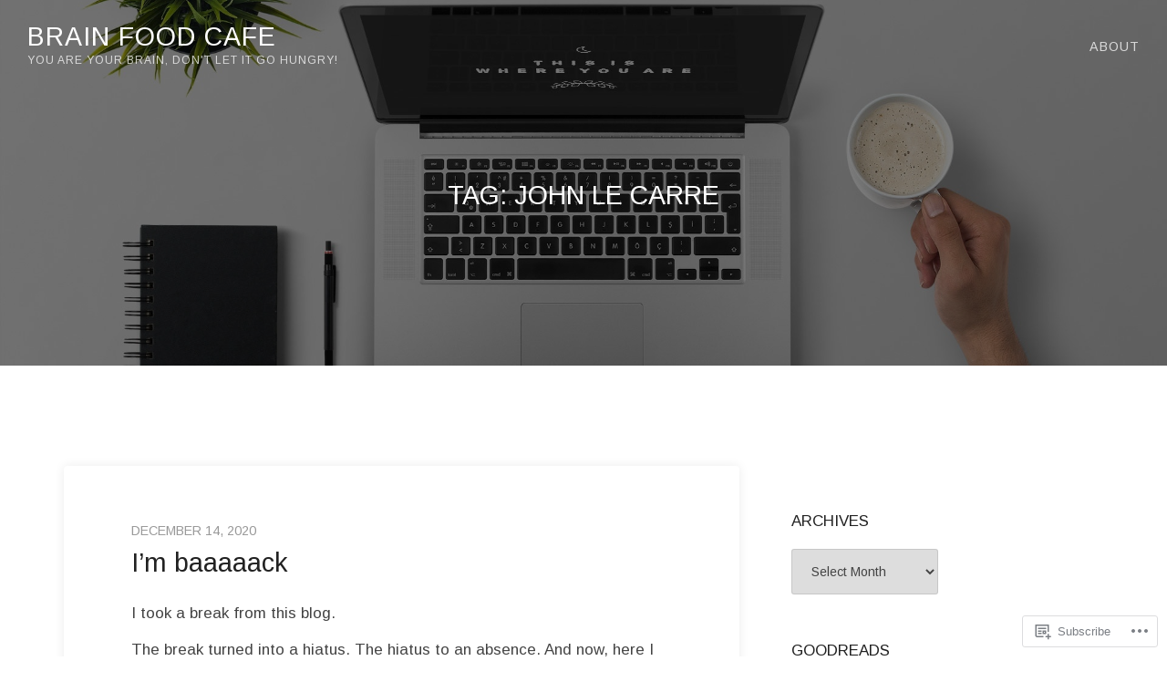

--- FILE ---
content_type: text/javascript; charset=utf-8
request_url: https://www.goodreads.com/review/custom_widget/65414868.Goodreads:%20read?cover_position=&cover_size=small&num_books=5&order=d&shelf=read&sort=date_added&widget_bg_transparent=&widget_id=65414868_read
body_size: 1472
content:
  var widget_code = '  <div class=\"gr_custom_container_65414868_read\">\n    <h2 class=\"gr_custom_header_65414868_read\">\n    <a style=\"text-decoration: none;\" rel=\"nofollow\" href=\"https://www.goodreads.com/review/list/65414868-tim-seefeldt?shelf=read&amp;utm_medium=api&amp;utm_source=custom_widget\">Goodreads: read<\/a>\n    <\/h2>\n      <div class=\"gr_custom_each_container_65414868_read\">\n          <div class=\"gr_custom_book_container_65414868_read\">\n            <a title=\"My Stroke of Insight: A Brain Scientist\'s Personal Journey\" rel=\"nofollow\" href=\"https://www.goodreads.com/review/show/3693877836?utm_medium=api&amp;utm_source=custom_widget\"><img alt=\"My Stroke of Insight: A Brain Scientist\'s Personal Journey\" border=\"0\" src=\"https://i.gr-assets.com/images/S/compressed.photo.goodreads.com/books/1387714555l/142292._SY75_.jpg\" /><\/a>\n          <\/div>\n          <div class=\"gr_custom_rating_65414868_read\">\n            <span class=\" staticStars notranslate\" title=\"it was amazing\"><img alt=\"it was amazing\" src=\"https://s.gr-assets.com/images/layout/gr_red_star_active.png\" /><img alt=\"\" src=\"https://s.gr-assets.com/images/layout/gr_red_star_active.png\" /><img alt=\"\" src=\"https://s.gr-assets.com/images/layout/gr_red_star_active.png\" /><img alt=\"\" src=\"https://s.gr-assets.com/images/layout/gr_red_star_active.png\" /><img alt=\"\" src=\"https://s.gr-assets.com/images/layout/gr_red_star_active.png\" /><\/span>\n          <\/div>\n          <div class=\"gr_custom_title_65414868_read\">\n            <a rel=\"nofollow\" href=\"https://www.goodreads.com/review/show/3693877836?utm_medium=api&amp;utm_source=custom_widget\">My Stroke of Insight: A Brain Scientist\'s Personal Journey<\/a>\n          <\/div>\n          <div class=\"gr_custom_author_65414868_read\">\n            by <a rel=\"nofollow\" href=\"https://www.goodreads.com/author/show/82111.Jill_Bolte_Taylor\">Jill Bolte Taylor<\/a>\n          <\/div>\n      <\/div>\n      <div class=\"gr_custom_each_container_65414868_read\">\n          <div class=\"gr_custom_book_container_65414868_read\">\n            <a title=\"Brain on Fire: My Month of Madness\" rel=\"nofollow\" href=\"https://www.goodreads.com/review/show/3693875670?utm_medium=api&amp;utm_source=custom_widget\"><img alt=\"Brain on Fire: My Month of Madness\" border=\"0\" src=\"https://i.gr-assets.com/images/S/compressed.photo.goodreads.com/books/1353173297l/13547180._SY75_.jpg\" /><\/a>\n          <\/div>\n          <div class=\"gr_custom_rating_65414868_read\">\n            <span class=\" staticStars notranslate\" title=\"it was amazing\"><img alt=\"it was amazing\" src=\"https://s.gr-assets.com/images/layout/gr_red_star_active.png\" /><img alt=\"\" src=\"https://s.gr-assets.com/images/layout/gr_red_star_active.png\" /><img alt=\"\" src=\"https://s.gr-assets.com/images/layout/gr_red_star_active.png\" /><img alt=\"\" src=\"https://s.gr-assets.com/images/layout/gr_red_star_active.png\" /><img alt=\"\" src=\"https://s.gr-assets.com/images/layout/gr_red_star_active.png\" /><\/span>\n          <\/div>\n          <div class=\"gr_custom_title_65414868_read\">\n            <a rel=\"nofollow\" href=\"https://www.goodreads.com/review/show/3693875670?utm_medium=api&amp;utm_source=custom_widget\">Brain on Fire: My Month of Madness<\/a>\n          <\/div>\n          <div class=\"gr_custom_author_65414868_read\">\n            by <a rel=\"nofollow\" href=\"https://www.goodreads.com/author/show/5778057.Susannah_Cahalan\">Susannah Cahalan<\/a>\n          <\/div>\n      <\/div>\n      <div class=\"gr_custom_each_container_65414868_read\">\n          <div class=\"gr_custom_book_container_65414868_read\">\n            <a title=\"On the Move: A Life\" rel=\"nofollow\" href=\"https://www.goodreads.com/review/show/1925974193?utm_medium=api&amp;utm_source=custom_widget\"><img alt=\"On the Move: A Life\" border=\"0\" src=\"https://i.gr-assets.com/images/S/compressed.photo.goodreads.com/books/1431138932l/24972194._SY75_.jpg\" /><\/a>\n          <\/div>\n          <div class=\"gr_custom_rating_65414868_read\">\n            <span class=\" staticStars notranslate\" title=\"it was amazing\"><img alt=\"it was amazing\" src=\"https://s.gr-assets.com/images/layout/gr_red_star_active.png\" /><img alt=\"\" src=\"https://s.gr-assets.com/images/layout/gr_red_star_active.png\" /><img alt=\"\" src=\"https://s.gr-assets.com/images/layout/gr_red_star_active.png\" /><img alt=\"\" src=\"https://s.gr-assets.com/images/layout/gr_red_star_active.png\" /><img alt=\"\" src=\"https://s.gr-assets.com/images/layout/gr_red_star_active.png\" /><\/span>\n          <\/div>\n          <div class=\"gr_custom_title_65414868_read\">\n            <a rel=\"nofollow\" href=\"https://www.goodreads.com/review/show/1925974193?utm_medium=api&amp;utm_source=custom_widget\">On the Move: A Life<\/a>\n          <\/div>\n          <div class=\"gr_custom_author_65414868_read\">\n            by <a rel=\"nofollow\" href=\"https://www.goodreads.com/author/show/843200.Oliver_Sacks\">Oliver Sacks<\/a>\n          <\/div>\n          <div class=\"gr_custom_review_65414868_read\">\n            What a story. What a life! I connected with Oliver to share my reading issues. He sent me a great letter. For someone at his level to reach out to me was humbling. His books are all brainy reads.\n          <\/div>\n      <\/div>\n      <div class=\"gr_custom_each_container_65414868_read\">\n          <div class=\"gr_custom_book_container_65414868_read\">\n            <a title=\"The Man Who Forgot How To Read\" rel=\"nofollow\" href=\"https://www.goodreads.com/review/show/1925964673?utm_medium=api&amp;utm_source=custom_widget\"><img alt=\"The Man Who Forgot How To Read\" border=\"0\" src=\"https://i.gr-assets.com/images/S/compressed.photo.goodreads.com/books/1200939869l/1399738._SY75_.jpg\" /><\/a>\n          <\/div>\n          <div class=\"gr_custom_rating_65414868_read\">\n            <span class=\" staticStars notranslate\" title=\"it was amazing\"><img alt=\"it was amazing\" src=\"https://s.gr-assets.com/images/layout/gr_red_star_active.png\" /><img alt=\"\" src=\"https://s.gr-assets.com/images/layout/gr_red_star_active.png\" /><img alt=\"\" src=\"https://s.gr-assets.com/images/layout/gr_red_star_active.png\" /><img alt=\"\" src=\"https://s.gr-assets.com/images/layout/gr_red_star_active.png\" /><img alt=\"\" src=\"https://s.gr-assets.com/images/layout/gr_red_star_active.png\" /><\/span>\n          <\/div>\n          <div class=\"gr_custom_title_65414868_read\">\n            <a rel=\"nofollow\" href=\"https://www.goodreads.com/review/show/1925964673?utm_medium=api&amp;utm_source=custom_widget\">The Man Who Forgot How To Read<\/a>\n          <\/div>\n          <div class=\"gr_custom_author_65414868_read\">\n            by <a rel=\"nofollow\" href=\"https://www.goodreads.com/author/show/176053.Howard_Engel\">Howard Engel<\/a>\n          <\/div>\n          <div class=\"gr_custom_review_65414868_read\">\n            Howard was kind enough to talk to me about his journey after I lost the ability to read post stroke. Great man. Great writer.\n          <\/div>\n      <\/div>\n      <div class=\"gr_custom_each_container_65414868_read\">\n          <div class=\"gr_custom_book_container_65414868_read\">\n            <a title=\"Awakenings\" rel=\"nofollow\" href=\"https://www.goodreads.com/review/show/1925963138?utm_medium=api&amp;utm_source=custom_widget\"><img alt=\"Awakenings\" border=\"0\" src=\"https://i.gr-assets.com/images/S/compressed.photo.goodreads.com/books/1388274053l/14456._SY75_.jpg\" /><\/a>\n          <\/div>\n          <div class=\"gr_custom_rating_65414868_read\">\n            <span class=\" staticStars notranslate\" title=\"it was amazing\"><img alt=\"it was amazing\" src=\"https://s.gr-assets.com/images/layout/gr_red_star_active.png\" /><img alt=\"\" src=\"https://s.gr-assets.com/images/layout/gr_red_star_active.png\" /><img alt=\"\" src=\"https://s.gr-assets.com/images/layout/gr_red_star_active.png\" /><img alt=\"\" src=\"https://s.gr-assets.com/images/layout/gr_red_star_active.png\" /><img alt=\"\" src=\"https://s.gr-assets.com/images/layout/gr_red_star_active.png\" /><\/span>\n          <\/div>\n          <div class=\"gr_custom_title_65414868_read\">\n            <a rel=\"nofollow\" href=\"https://www.goodreads.com/review/show/1925963138?utm_medium=api&amp;utm_source=custom_widget\">Awakenings<\/a>\n          <\/div>\n          <div class=\"gr_custom_author_65414868_read\">\n            by <a rel=\"nofollow\" href=\"https://www.goodreads.com/author/show/843200.Oliver_Sacks\">Oliver Sacks<\/a>\n          <\/div>\n          <div class=\"gr_custom_review_65414868_read\">\n            As amazing to read the 10th time as the first.\n          <\/div>\n      <\/div>\n  <br style=\"clear: both\"/>\n  <center>\n    <a rel=\"nofollow\" href=\"https://www.goodreads.com/\"><img alt=\"goodreads.com\" style=\"border:0\" src=\"https://s.gr-assets.com/images/widget/widget_logo.gif\" /><\/a>\n  <\/center>\n  <noscript>\n    Share <a rel=\"nofollow\" href=\"https://www.goodreads.com/\">book reviews<\/a> and ratings with Tim, and even join a <a rel=\"nofollow\" href=\"https://www.goodreads.com/group\">book club<\/a> on Goodreads.\n  <\/noscript>\n  <\/div>\n'
  var widget_div = document.getElementById('gr_custom_widget_65414868_read')
  if (widget_div) {
    widget_div.innerHTML = widget_code
  }
  else {
    document.write(widget_code)
  }
